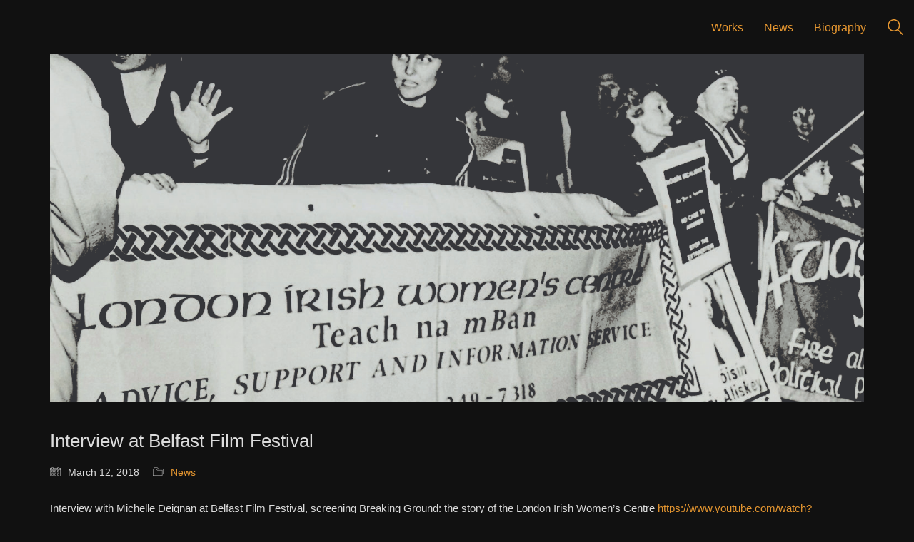

--- FILE ---
content_type: text/css
request_url: https://michelledeignan.info/wp-content/themes/kalium/assets/css/custom-skin.css?ver=5cf3ac472efbe3ab40e82ba03df208d3
body_size: 5280
content:
body {
  background: #111111;
  color: #dbdbdb;
}
table {
  color: #dbdbdb;
}
h1 small,
h2 small,
h3 small,
h4 small,
h5 small,
h6 small {
  color: #dbdbdb;
}
a {
  color: #e59630;
}
a:focus,
a:hover {
  color: #c97c19;
}
:focus {
  color: #e59630;
}
.wrapper {
  background: #111111;
}
.wrapper a:hover {
  color: #e59630;
}
.wrapper a:after {
  background: #e59630;
}
.site-footer a:hover {
  color: #e59630;
}
.product-filter ul li a:hover {
  color: #e59630;
}
.message-form .loading-bar {
  background: #ebad5d;
}
.message-form .loading-bar span {
  background: #c97c19;
}
.skin--brand-primary {
  color: #e59630;
}
.btn.btn-primary {
  background: #e59630;
}
.btn.btn-primary:hover {
  background: #c97c19;
}
.btn.btn-secondary {
  background: #dbdbdb;
}
.btn.btn-secondary:hover {
  background: #c2c2c2;
}
.site-footer .footer-bottom a {
  color: #dbdbdb;
}
.site-footer .footer-bottom a:hover {
  color: #e59630;
}
.site-footer .footer-bottom a:after {
  color: #e59630;
}
p {
  color: #dbdbdb;
}
.section-title p {
  color: #dbdbdb;
}
.section-title h1,
.section-title h2,
.section-title h3,
.section-title h4,
.section-title h5,
.section-title h6 {
  color: #dbdbdb;
}
.section-title h1 small,
.section-title h2 small,
.section-title h3 small,
.section-title h4 small,
.section-title h5 small,
.section-title h6 small {
  color: #dbdbdb !important;
}
.blog-posts .isotope-item .box-holder .post-info {
  border-color: #303030;
}
.blog-posts .box-holder .post-format .quote-holder {
  background: #303030;
}
.blog-posts .box-holder .post-format .quote-holder blockquote {
  color: #dbdbdb;
}
.blog-posts .box-holder .post-format .post-type {
  background: #111111;
}
.blog-posts .box-holder .post-format .post-type i {
  color: #dbdbdb;
}
.blog-posts .box-holder .post-format .hover-state i {
  color: #111111;
}
.blog-posts .box-holder .post-info h2 a {
  color: #dbdbdb;
}
.blog-posts .box-holder .post-info .details .category {
  color: #dbdbdb;
}
.blog-posts .box-holder .post-info .details .date {
  color: #dbdbdb;
}
.widget.widget_tag_cloud a {
  color: #dbdbdb;
  background: #303030;
}
.widget.widget_tag_cloud a:hover {
  background: #232323;
}
.wpb_wrapper .wpb_text_column blockquote {
  border-left-color: #e59630;
}
.post-formatting ul li,
.post-formatting ol li {
  color: #dbdbdb;
}
.post-formatting blockquote {
  border-left-color: #e59630;
}
.post-formatting blockquote p {
  color: #dbdbdb;
}
.post-formatting .wp-caption .wp-caption-text {
  background: #303030;
}
.labeled-textarea-row textarea {
  background-image: linear-gradient(#303030 1px,transparent 1px);
}
.labeled-textarea-row textarea:focus {
  color: #333;
}
.cd-google-map .cd-zoom-in,
.cd-google-map .cd-zoom-out {
  background-color: #e59630;
}
.cd-google-map .cd-zoom-in:hover,
.cd-google-map .cd-zoom-out:hover {
  background-color: #e49127;
}
.single-blog-holder .blog-head-holder {
  background: #303030;
}
.single-blog-holder .blog-head-holder .quote-holder {
  background: #303030;
}
.single-blog-holder .blog-head-holder .quote-holder:before {
  color: #dbdbdb;
}
.single-blog-holder .blog-head-holder .quote-holder blockquote {
  color: #dbdbdb;
}
.single-blog-holder .tags-holder a {
  color: #dbdbdb;
  background: #303030;
}
.single-blog-holder .tags-holder a:hover {
  background: #232323;
}
.single-blog-holder pre {
  background: #303030;
  border-color: #303030;
  color: #dbdbdb;
}
.single-blog-holder .blog-author-holder .author-name:hover {
  color: #e59630;
}
.single-blog-holder .blog-author-holder .author-name:hover em {
  color: #dbdbdb;
}
.single-blog-holder .blog-author-holder .author-name em {
  color: #dbdbdb;
}
.single-blog-holder .blog-author-holder .author-link {
  color: #dbdbdb;
}
.single-blog-holder .post-controls span {
  color: #dbdbdb;
}
.single-blog-holder .comments-holder {
  background: #303030;
}
.single-blog-holder .comments-holder:before {
  border-top-color: #111111;
}
.single-blog-holder .comments-holder .comment-holder + .comment-respond {
  background: #111111;
}
.single-blog-holder .comments-holder .comment-holder .commenter-image .comment-connector {
  border-color: #303030;
}
.single-blog-holder .comments-holder .comment-holder .commenter-details .comment-text p {
  color: #dbdbdb;
}
.single-blog-holder .comments-holder .comment-holder .commenter-details .date {
  color: #dbdbdb;
}
.single-blog-holder .details .category {
  color: #dbdbdb;
}
.single-blog-holder .details .category a {
  color: #dbdbdb;
}
.single-blog-holder .details .date {
  color: #dbdbdb;
}
.single-blog-holder .details .date a {
  color: #dbdbdb;
}
.single-blog-holder .details .tags-list {
  color: #dbdbdb;
}
.single-blog-holder .details .tags-list a {
  color: #dbdbdb;
}
.single-blog-holder .post-controls .next-post:hover i,
.single-blog-holder .post-controls .prev-post:hover i {
  color: #e59630;
}
.single-blog-holder .post-controls .next-post:hover strong,
.single-blog-holder .post-controls .prev-post:hover strong {
  color: #e59630;
}
.single-blog-holder .post-controls .next-post strong,
.single-blog-holder .post-controls .prev-post strong {
  color: #dbdbdb;
}
.single-blog-holder .post-controls .next-post i,
.single-blog-holder .post-controls .prev-post i {
  color: #dbdbdb;
}
::selection {
  background: #e59630;
  color: #111111;
}
::-moz-selection {
  background: #e59630;
  color: #111111;
}
hr {
  border-color: #303030;
}
footer.site-footer {
  background-color: #303030;
}
footer.site-footer .footer-widgets .section h1,
footer.site-footer .footer-widgets .section h2,
footer.site-footer .footer-widgets .section h3 {
  color: #dbdbdb;
}
.wpb_wrapper .wpb_tabs.tabs-style-minimal .ui-tabs .wpb_tabs_nav li a {
  color: #dbdbdb;
}
.wpb_wrapper .wpb_tabs.tabs-style-minimal .ui-tabs .wpb_tabs_nav li a:hover {
  color: #c2c2c2;
}
.wpb_wrapper .wpb_tabs.tabs-style-minimal .ui-tabs .wpb_tabs_nav li.ui-tabs-active a {
  color: #e59630;
  border-bottom-color: #e59630;
}
.wpb_wrapper .wpb_tabs.tabs-style-default .ui-tabs .wpb_tab {
  background: #303030;
}
.wpb_wrapper .wpb_tabs.tabs-style-default .ui-tabs .wpb_tabs_nav li {
  border-bottom-color: #111111 !important;
  background: #303030;
}
.wpb_wrapper .wpb_tabs.tabs-style-default .ui-tabs .wpb_tabs_nav li a {
  color: #dbdbdb;
}
.wpb_wrapper .wpb_tabs.tabs-style-default .ui-tabs .wpb_tabs_nav li a:hover {
  color: #c2c2c2;
}
.wpb_wrapper .wpb_tabs.tabs-style-default .ui-tabs .wpb_tabs_nav li.ui-tabs-active a {
  color: #dbdbdb;
}
.wpb_wrapper .wpb_accordion .wpb_accordion_section {
  background: #303030;
}
.wpb_wrapper .wpb_accordion .wpb_accordion_section .wpb_accordion_header a {
  color: #dbdbdb;
}
.top-menu-container {
  background: #dbdbdb;
}
.top-menu-container .widget .widgettitle {
  color: #111111;
}
.top-menu-container .widget a {
  color: #dbdbdb !important;
}
.top-menu-container .widget a:after {
  background-color: #dbdbdb !important;
}
.top-menu-container .top-menu ul.menu > li ul {
  background: #111111;
}
.top-menu-container .top-menu ul.menu > li ul li a {
  color: #dbdbdb !important;
}
.top-menu-container .top-menu ul.menu > li ul li a:after {
  background: #dbdbdb;
}
.top-menu-container .top-menu ul:after {
  border-right-color: #111111 !important;
}
.top-menu-container .top-menu ul li a {
  color: #111111 !important;
}
.top-menu-container .top-menu ul li a:hover {
  color: #e59630 !important;
}
.product-filter ul li a {
  color: #dbdbdb;
}
.single-portfolio-holder .social .likes {
  background: #303030;
}
.single-portfolio-holder .social .likes .fa-heart {
  color: #e59630;
}
.single-portfolio-holder .social .share-social .social-links a {
  color: #dbdbdb;
}
.single-portfolio-holder .portfolio-big-navigation a {
  color: #dbdbdb;
}
.single-portfolio-holder .portfolio-big-navigation a:hover {
  color: #e8e8e8;
}
.slick-slider .slick-prev:hover,
.slick-slider .slick-next:hover {
  color: #e59630;
}
.dash {
  background: #303030;
}
.alert.alert-default {
  background-color: #e59630;
}
.hover-state {
  background: #e59630;
}
.portfolio-holder .thumb .hover-state .likes a i {
  color: #e59630;
}
.portfolio-holder .thumb .hover-state .likes a .counter {
  color: #e59630;
}
.single-portfolio-holder .details .services ul li {
  color: #dbdbdb;
}
.single-portfolio-holder.portfolio-type-3 .gallery-slider .slick-prev:hover,
.single-portfolio-holder.portfolio-type-3 .gallery-slider .slick-next:hover {
  color: #e59630;
}
.single-portfolio-holder .gallery.gallery-type-description .row .lgrad {
  background-image: linear-gradient(to bottom,transparent 0%,rgba(17,17,17,0.9) 100%);
}
.single-portfolio-holder.portfolio-type-5 .portfolio-slider-nav a:hover span {
  background-color: rgba(229,150,48,0.5);
}
.single-portfolio-holder.portfolio-type-5 .portfolio-slider-nav a.current span {
  background: #e59630;
}
.single-portfolio-holder.portfolio-type-5 .portfolio-description-container {
  background: #111111;
}
.single-portfolio-holder.portfolio-type-5 .portfolio-description-container.is-collapsed .portfolio-description-showinfo {
  background: #111111;
}
.single-portfolio-holder.portfolio-type-5 .portfolio-description-container .portfolio-description-showinfo .expand-project-info svg {
  fill: #dbdbdb;
}
.single-portfolio-holder.portfolio-type-5 .portfolio-description-container .portfolio-description-fullinfo {
  background: #111111;
}
.single-portfolio-holder.portfolio-type-5 .portfolio-description-container .portfolio-description-fullinfo .lgrad {
  background-image: linear-gradient(to bottom,transparent 0%,rgba(17,17,17,0.9) 100%);
}
.single-portfolio-holder.portfolio-type-5 .portfolio-description-container .portfolio-description-fullinfo .collapse-project-info svg {
  fill: #dbdbdb;
}
.single-portfolio-holder.portfolio-type-5 .portfolio-description-container .portfolio-description-fullinfo .project-show-more-link {
  color: #dbdbdb;
}
.single-portfolio-holder.portfolio-type-5 .portfolio-description-container .portfolio-description-fullinfo .project-show-more-link .for-more {
  color: #e59630;
}
.search-results-holder .result-box h3 a {
  color: #e59630;
}
.search-results-holder .result-box + .result-box {
  border-top-color: #303030;
}
.team-holder .new-member-join {
  background: #303030;
}
.team-holder .new-member-join .join-us .your-image {
  color: #dbdbdb;
}
.team-holder .new-member-join .join-us .details h2 {
  color: #dbdbdb;
}
.team-holder .new-member-join .join-us .details .text a {
  color: #e59630;
}
.team-holder .new-member-join .join-us .details .text a:after {
  background-color: #e59630;
}
.logos-holder .c-logo {
  border-color: #303030;
}
.logos-holder .c-logo .hover-state {
  background: #e59630;
}
.error-holder {
  background: #111111;
}
.error-holder .box {
  background: #e59630;
}
.error-holder .box .error-type {
  color: #111111;
}
.error-holder .error-text {
  color: #e59630;
}
.portfolio-holder .dribbble-container .dribbble_shot:hover .dribbble-title {
  background-color: #e59630;
}
.bg-main-color {
  background: #e59630;
}
.coming-soon-container .message-container {
  color: #111111;
}
.coming-soon-container p {
  color: #111111;
}
.coming-soon-container .social-networks-env a i {
  color: #e59630;
}
.blog-sidebar .widget a {
  color: #dbdbdb;
}
.blog-sidebar .widget li {
  color: #dbdbdb;
}
.blog-sidebar .widget.widget_recent_comments li + li {
  border-top-color: #303030;
}
.blog-sidebar .widget.widget_search .search-bar .form-control {
  background: #303030 !important;
  color: #dbdbdb !important;
}
.blog-sidebar .widget.widget_search .search-bar .form-control::-webkit-input-placeholder {
  color: #dbdbdb;
}
.blog-sidebar .widget.widget_search .search-bar .form-control:-moz-placeholder {
  color: #dbdbdb;
}
.blog-sidebar .widget.widget_search .search-bar .form-control::-moz-placeholder {
  color: #dbdbdb;
}
.blog-sidebar .widget.widget_search .search-bar .form-control:-ms-input-placeholder {
  color: #dbdbdb;
}
.blog-sidebar .widget.widget_search .search-bar input.go-button {
  color: #dbdbdb;
}
.image-placeholder {
  background: #303030;
}
.show-more .reveal-button {
  border-color: #303030;
}
.show-more .reveal-button a {
  color: #e59630;
}
.show-more.is-finished .reveal-button .finished {
  color: #e59630;
}
.pagination-container span.page-numbers,
.pagination-container a.page-numbers {
  color: #dbdbdb;
}
.pagination-container span.page-numbers:after,
.pagination-container a.page-numbers:after {
  background-color: #e59630;
}
.pagination-container span.page-numbers:hover,
.pagination-container span.page-numbers.current,
.pagination-container a.page-numbers:hover,
.pagination-container a.page-numbers.current {
  color: #e59630;
}
.fluidbox-overlay {
  background-color: #111111;
  opacity: 0.6 !important;
}
.comparison-image-slider .cd-handle {
  background-color: #e59630 !important;
}
.comparison-image-slider .cd-handle:hover {
  background-color: #df8a1c !important;
}
.about-me-box {
  background: #303030 !important;
}
.sidebar-menu-wrapper {
  background: #111111;
}
.sidebar-menu-wrapper.menu-type-sidebar-menu .sidebar-menu-container .sidebar-main-menu div.menu > ul > li > a {
  color: #dbdbdb;
}
.sidebar-menu-wrapper.menu-type-sidebar-menu .sidebar-menu-container .sidebar-main-menu ul.menu > li > a {
  color: #dbdbdb;
}
.sidebar-menu-wrapper.menu-type-sidebar-menu .sidebar-menu-container .sidebar-main-menu ul.menu > li > a:hover {
  color: #e59630;
}
.sidebar-menu-wrapper.menu-type-sidebar-menu .sidebar-menu-container .sidebar-main-menu ul.menu > li > a:after {
  background-color: #dbdbdb;
}
.sidebar-menu-wrapper.menu-type-sidebar-menu .sidebar-menu-container .sidebar-main-menu ul.menu ul > li:hover > a {
  color: #e59630;
}
.sidebar-menu-wrapper.menu-type-sidebar-menu .sidebar-menu-container .sidebar-main-menu ul.menu ul > li > a {
  color: #dbdbdb;
}
.sidebar-menu-wrapper.menu-type-sidebar-menu .sidebar-menu-container .sidebar-main-menu ul.menu ul > li > a:hover {
  color: #e59630;
}
.maintenance-mode .wrapper,
.coming-soon-mode .wrapper {
  background: #e59630;
}
.header-logo.logo-text {
  color: #e59630;
}
.main-header.menu-type-standard-menu .standard-menu-container.menu-skin-main ul.menu ul li a,
.main-header.menu-type-standard-menu .standard-menu-container.menu-skin-main div.menu > ul ul li a {
  color: #111111;
}
.portfolio-holder .item-box .photo .on-hover {
  background-color: #e59630;
}
.loading-spinner-1 {
  background-color: #dbdbdb;
}
.top-menu-container .close-top-menu {
  color: #111111;
}
.single-portfolio-holder.portfolio-type-5 .portfolio-navigation a:hover {
  color: #111111;
}
.single-portfolio-holder.portfolio-type-5 .portfolio-navigation a:hover i {
  color: #111111;
}
.portfolio-holder .item-box .info p a:hover {
  color: #e59630;
}
.mobile-menu-wrapper .mobile-menu-container ul.menu li a:hover {
  color: #e59630;
}
.mobile-menu-wrapper .mobile-menu-container ul.menu li.current-menu-item > a,
.mobile-menu-wrapper .mobile-menu-container ul.menu li.current_page_item > a,
.mobile-menu-wrapper .mobile-menu-container ul.menu li.current-menu-ancestor > a,
.mobile-menu-wrapper .mobile-menu-container ul.menu li.current_page_ancestor > a,
.mobile-menu-wrapper .mobile-menu-container div.menu > ul li.current-menu-item > a,
.mobile-menu-wrapper .mobile-menu-container div.menu > ul li.current_page_item > a,
.mobile-menu-wrapper .mobile-menu-container div.menu > ul li.current-menu-ancestor > a,
.mobile-menu-wrapper .mobile-menu-container div.menu > ul li.current_page_ancestor > a {
  color: #e59630;
}
.maintenance-mode .wrapper a,
.coming-soon-mode .wrapper a {
  color: #111111;
}
.maintenance-mode .wrapper a:after,
.coming-soon-mode .wrapper a:after {
  background-color: #111111;
}
.mobile-menu-wrapper .mobile-menu-container .search-form label {
  color: #dbdbdb;
}
.mobile-menu-wrapper .mobile-menu-container .search-form input:focus + label {
  color: #dbdbdb;
}
.vjs-default-skin .vjs-play-progress {
  background-color: #e59630;
}
.vjs-default-skin .vjs-volume-level {
  background: #e59630;
}
.portfolio-holder .item-box .info h3 a {
  color: #dbdbdb;
}
.blog-sidebar .widget a {
  color: #dbdbdb;
}
.blog-sidebar .widget a:after {
  background: #dbdbdb;
}
.blog-sidebar .widget .product_list_widget li .product-details .product-meta {
  color: #ffffff;
}
.blog-sidebar .widget .product_list_widget li .product-details .product-meta .proruct-rating em {
  color: #ffffff;
}
.blog-sidebar .widget .product_list_widget li .product-details .product-name {
  color: #dbdbdb;
}
.dropdown-menu > li > a {
  color: #dbdbdb;
}
.dropdown {
  color: #dbdbdb;
}
.dropdown .btn:hover,
.dropdown .btn:focus,
.dropdown .btn.focus {
  color: #dbdbdb;
}
.dropdown .dropdown-menu {
  color: #dbdbdb;
  background: #303030;
}
.dropdown .dropdown-menu li {
  border-top-color: #1c1c1c;
}
.dropdown.open .btn {
  background: #303030;
}
.widget.widget_product_search .search-bar input[name="s"],
.widget.widget_search .search-bar input[name="s"] {
  background: #303030;
  color: #dbdbdb;
}
.widget.widget_product_search .search-bar input[name="s"]::-webkit-input-placeholder,
.widget.widget_search .search-bar input[name="s"]::-webkit-input-placeholder {
  color: #dbdbdb;
}
.widget.widget_product_search .search-bar input[name="s"]:-moz-placeholder,
.widget.widget_search .search-bar input[name="s"]:-moz-placeholder {
  color: #dbdbdb;
}
.widget.widget_product_search .search-bar input[name="s"]::-moz-placeholder,
.widget.widget_search .search-bar input[name="s"]::-moz-placeholder {
  color: #dbdbdb;
}
.widget.widget_product_search .search-bar input[name="s"]:-ms-input-placeholder,
.widget.widget_search .search-bar input[name="s"]:-ms-input-placeholder {
  color: #dbdbdb;
}
.widget.widget_product_search .search-bar input[type=submit],
.widget.widget_search .search-bar input[type=submit] {
  color: #dbdbdb;
}
.widget.widget_shopping_cart .widget_shopping_cart_content > .total strong {
  color: #dbdbdb;
}
.widget.widget_shopping_cart .widget_shopping_cart_content .product_list_widget {
  border-bottom-color: #303030;
}
.widget.widget_price_filter .price_slider_wrapper .price_slider {
  background: #303030;
}
.widget.widget_price_filter .price_slider_wrapper .price_slider .ui-slider-range,
.widget.widget_price_filter .price_slider_wrapper .price_slider .ui-slider-handle {
  background: #dbdbdb;
}
.widget.widget_price_filter .price_slider_wrapper .price_slider_amount .price_label {
  color: #ffffff;
}
.woocommerce {
  background: #111111;
}
.woocommerce .onsale {
  background: #e59630;
  color: #111111;
}
.woocommerce .product .item-info h3 a {
  color: #111111;
}
.woocommerce .product .item-info .price ins,
.woocommerce .product .item-info .price > .amount {
  color: #e59630;
}
.woocommerce .product .item-info .price del {
  color: #dbdbdb;
}
.woocommerce .product .item-info .product-loop-add-to-cart-container a {
  color: #dbdbdb;
}
.woocommerce .product .item-info .product-loop-add-to-cart-container a:after {
  background-color: #dbdbdb;
}
.woocommerce .product .item-info .product-loop-add-to-cart-container a:hover {
  color: #e59630;
}
.woocommerce .product .item-info .product-loop-add-to-cart-container a:hover:after {
  background-color: #e59630;
}
.woocommerce .product.catalog-layout-default .item-info h3 a {
  color: #dbdbdb;
}
.woocommerce .product.catalog-layout-default .item-info .product-loop-add-to-cart-container a {
  color: #dbdbdb;
}
.woocommerce .product.catalog-layout-default .item-info .product-loop-add-to-cart-container a:after {
  background-color: #dbdbdb;
}
.woocommerce .product.catalog-layout-default .item-info .product-loop-add-to-cart-container a:hover {
  color: #e59630;
}
.woocommerce .product.catalog-layout-default .item-info .product-loop-add-to-cart-container a:hover:after {
  background-color: #e59630;
}
.woocommerce .product.catalog-layout-full-bg .product-internal-info,
.woocommerce .product.catalog-layout-full-transparent-bg .product-internal-info {
  background: rgba(229,150,48,0.9);
}
.woocommerce .product.catalog-layout-full-bg .item-info h3 a,
.woocommerce .product.catalog-layout-full-transparent-bg .item-info h3 a {
  color: #111111;
}
.woocommerce .product.catalog-layout-full-bg .item-info .product-loop-add-to-cart-container .add-to-cart-link:before,
.woocommerce .product.catalog-layout-full-bg .item-info .product-loop-add-to-cart-container .add-to-cart-link:after,
.woocommerce .product.catalog-layout-full-transparent-bg .item-info .product-loop-add-to-cart-container .add-to-cart-link:before,
.woocommerce .product.catalog-layout-full-transparent-bg .item-info .product-loop-add-to-cart-container .add-to-cart-link:after {
  color: #111111 !important;
}
.woocommerce .product.catalog-layout-full-bg .item-info .product-loop-add-to-cart-container .tooltip .tooltip-arrow,
.woocommerce .product.catalog-layout-full-transparent-bg .item-info .product-loop-add-to-cart-container .tooltip .tooltip-arrow {
  border-left-color: #111111;
}
.woocommerce .product.catalog-layout-full-bg .item-info .product-loop-add-to-cart-container .tooltip .tooltip-inner,
.woocommerce .product.catalog-layout-full-transparent-bg .item-info .product-loop-add-to-cart-container .tooltip .tooltip-inner {
  color: #e59630;
  background: #111111;
}
.woocommerce .product.catalog-layout-full-bg .item-info .product-bottom-details .price,
.woocommerce .product.catalog-layout-full-transparent-bg .item-info .product-bottom-details .price {
  color: #111111;
}
.woocommerce .product.catalog-layout-full-bg .item-info .product-bottom-details .price del,
.woocommerce .product.catalog-layout-full-transparent-bg .item-info .product-bottom-details .price del {
  color: rgba(17,17,17,0.8);
}
.woocommerce .product.catalog-layout-full-bg .item-info .product-bottom-details .price del .amount,
.woocommerce .product.catalog-layout-full-transparent-bg .item-info .product-bottom-details .price del .amount {
  color: rgba(17,17,17,0.8);
}
.woocommerce .product.catalog-layout-full-bg .item-info .product-bottom-details .price ins .amount,
.woocommerce .product.catalog-layout-full-transparent-bg .item-info .product-bottom-details .price ins .amount {
  border-bottom-color: #111111;
}
.woocommerce .product.catalog-layout-full-bg .item-info .product-bottom-details .price .amount,
.woocommerce .product.catalog-layout-full-transparent-bg .item-info .product-bottom-details .price .amount {
  color: #111111;
}
.woocommerce .product.catalog-layout-full-bg .item-info .product-terms,
.woocommerce .product.catalog-layout-full-transparent-bg .item-info .product-terms {
  color: #111111 !important;
}
.woocommerce .product.catalog-layout-full-bg .item-info .product-terms a,
.woocommerce .product.catalog-layout-full-transparent-bg .item-info .product-terms a {
  color: #111111 !important;
}
.woocommerce .product.catalog-layout-full-bg .item-info .product-terms a:after,
.woocommerce .product.catalog-layout-full-bg .item-info .product-terms a:before,
.woocommerce .product.catalog-layout-full-transparent-bg .item-info .product-terms a:after,
.woocommerce .product.catalog-layout-full-transparent-bg .item-info .product-terms a:before {
  background: #111111;
}
.woocommerce .product.catalog-layout-transparent-bg .item-info h3 a {
  color: #dbdbdb;
}
.woocommerce .product.catalog-layout-transparent-bg .item-info .product-terms {
  color: #dbdbdb !important;
}
.woocommerce .product.catalog-layout-transparent-bg .item-info .product-terms a {
  color: #dbdbdb !important;
}
.woocommerce .product.catalog-layout-transparent-bg .item-info .product-terms a:after,
.woocommerce .product.catalog-layout-transparent-bg .item-info .product-terms a:before {
  background: #dbdbdb;
}
.woocommerce .product.catalog-layout-transparent-bg .item-info .product-bottom-details .product-loop-add-to-cart-container .add-to-cart-link:after,
.woocommerce .product.catalog-layout-transparent-bg .item-info .product-bottom-details .product-loop-add-to-cart-container .add-to-cart-link:before {
  color: #dbdbdb;
}
.woocommerce .product.catalog-layout-transparent-bg .item-info .product-bottom-details .product-loop-add-to-cart-container a {
  color: #dbdbdb;
}
.woocommerce .product.catalog-layout-transparent-bg .item-info .product-bottom-details .product-loop-add-to-cart-container a:after {
  background-color: #dbdbdb;
}
.woocommerce .product.catalog-layout-transparent-bg .item-info .product-bottom-details .product-loop-add-to-cart-container a:hover {
  color: #e59630;
}
.woocommerce .product.catalog-layout-transparent-bg .item-info .product-bottom-details .product-loop-add-to-cart-container a:hover:after {
  background-color: #e59630;
}
.woocommerce .product.catalog-layout-transparent-bg .item-info .product-bottom-details .product-loop-add-to-cart-container .tooltip-inner {
  background-color: #e59630;
  color: #111111;
}
.woocommerce .product.catalog-layout-transparent-bg .item-info .product-bottom-details .product-loop-add-to-cart-container .tooltip-arrow {
  border-left-color: #e59630;
}
.woocommerce .product.catalog-layout-transparent-bg .item-info .product-bottom-details .price {
  color: #dbdbdb;
}
.woocommerce .product.catalog-layout-transparent-bg .item-info .product-bottom-details .price .amount {
  color: #dbdbdb;
}
.woocommerce .product.catalog-layout-transparent-bg .item-info .product-bottom-details .price ins .amount {
  border-bottom-color: #dbdbdb;
}
.woocommerce .product.catalog-layout-transparent-bg .item-info .product-bottom-details .price del {
  color: rgba(219,219,219,0.65);
}
.woocommerce .product.catalog-layout-transparent-bg .item-info .product-bottom-details .price del .amount {
  color: rgba(219,219,219,0.65);
}
.woocommerce .product.catalog-layout-distanced-centered .item-info h3 a {
  color: #dbdbdb;
}
.woocommerce .product.catalog-layout-distanced-centered .item-info .price .amount,
.woocommerce .product.catalog-layout-distanced-centered .item-info .price ins,
.woocommerce .product.catalog-layout-distanced-centered .item-info .price ins span {
  color: #e8e8e8;
}
.woocommerce .product.catalog-layout-distanced-centered .item-info .price del {
  color: rgba(219,219,219,0.65);
}
.woocommerce .product.catalog-layout-distanced-centered .item-info .price del .amount {
  color: rgba(219,219,219,0.65);
}
.woocommerce .product.catalog-layout-distanced-centered .item-info .product-loop-add-to-cart-container .add_to_cart_button {
  color: #ffffff;
}
.woocommerce .product.catalog-layout-distanced-centered .item-info .product-loop-add-to-cart-container .add_to_cart_button.nh {
  color: #e59630;
}
.woocommerce .product.catalog-layout-distanced-centered .item-info .product-loop-add-to-cart-container .add_to_cart_button:hover {
  color: #dedede;
}
.woocommerce .product.catalog-layout-distanced-centered .product-internal-info {
  background: rgba(17,17,17,0.9);
}
.woocommerce .dropdown .dropdown-menu li a {
  color: #dbdbdb;
}
.woocommerce .dropdown .dropdown-menu .active a,
.woocommerce .dropdown .dropdown-menu li a:hover {
  color: #e59630 !important;
}
.woocommerce #review_form_wrapper .form-submit input#submit {
  background-color: #e59630;
}
.woocommerce .star-rating .star-rating-icons .circle i {
  background-color: #e59630;
}
.woocommerce .product .item-info {
  color: #e59630;
}
.woocommerce .shop_table .cart_item .product-subtotal span {
  color: #e59630;
}
.woocommerce .shop_table .cart-collaterals .cart-buttons-update-checkout .checkout-button {
  background-color: #e59630;
}
.woocommerce .checkout-info-box .woocommerce-info {
  border-top: 3px solid #e59630 !important;
}
.woocommerce .checkout-info-box .woocommerce-info a {
  color: #e59630;
}
.woocommerce-error,
.woocommerce-info,
.woocommerce-notice,
.woocommerce-message {
  color: #111111;
}
.woocommerce-error li,
.woocommerce-info li,
.woocommerce-notice li,
.woocommerce-message li {
  color: #111111;
}
.replaced-checkboxes:checked + label:before,
.replaced-radio-buttons:checked + label:before {
  background-color: #e59630;
}
.woocommerce .blockOverlay {
  background: rgba(17,17,17,0.8) !important;
}
.woocommerce .blockOverlay:after {
  background-color: #e59630;
}
.woocommerce .order-info mark {
  background-color: #e59630;
}
.woocommerce .shop-categories .product-category-col > .product-category a:hover h3,
.woocommerce .shop_table .cart_item .product-remove a:hover i {
  color: #e59630;
}
.woocommerce-notice,
.woocommerce-message {
  background-color: #e59630;
  color: #111111;
}
.btn-primary,
.checkout-button {
  background-color: #e59630 !important;
  color: #111111 !important;
}
.btn-primary:hover,
.checkout-button:hover {
  background-color: #db871b !important;
  color: #111111 !important;
}
.menu-cart-icon-container.menu-skin-dark .cart-icon-link {
  color: #dbdbdb;
}
.menu-cart-icon-container.menu-skin-dark .cart-icon-link:hover {
  color: #cecece;
}
.menu-cart-icon-container.menu-skin-dark .cart-icon-link .items-count {
  background-color: #e59630 !important;
}
.menu-cart-icon-container.menu-skin-light .cart-icon-link {
  color: #111111;
}
.menu-cart-icon-container.menu-skin-light .cart-icon-link .items-count {
  background-color: #e59630 !important;
  color: #111111 !important;
}
.menu-cart-icon-container .lab-wc-mini-cart-contents .cart-items .cart-item .product-details h3 a:hover {
  color: #e59630;
}
.woocommerce ul.digital-downloads li a:hover {
  color: #e59630;
}
.woocommerce .single-product .kalium-woocommerce-product-gallery .main-product-images:hover .product-gallery-lightbox-trigger,
.woocommerce.single-product .single-product-images .kalium-woocommerce-product-gallery .main-product-images .nextprev-arrow i {
  color: #dbdbdb;
}
.wpb_wrapper .lab-vc-products-carousel .products .nextprev-arrow i {
  color: #e59630;
}
.main-header.menu-type-standard-menu .standard-menu-container ul.menu ul li.menu-item-has-children > a:before,
.main-header.menu-type-standard-menu .standard-menu-container div.menu > ul ul li.menu-item-has-children > a:before {
  border-color: transparent transparent transparent #111111;
}
.fullscreen-menu.menu-skin-main {
  background-color: #e59630;
}
.fullscreen-menu.fullscreen-menu.menu-skin-main.translucent-background {
  background-color: rgba(229,150,48,0.9);
}
.main-header.menu-skin-main.menu-type-full-bg-menu .fullscreen-menu {
  background-color: #e59630;
}
.main-header.menu-skin-main.menu-type-full-bg-menu .fullscreen-menu.translucent-background {
  background-color: rgba(229,150,48,0.9);
}
.single-portfolio-holder .portfolio-navigation a:hover i {
  color: #e59630;
}
.wpb_wrapper .lab-blog-posts .blog-post-entry .blog-post-image a .hover-display {
  background-color: rgba(229,150,48,0.8);
}
.wpb_wrapper .lab-blog-posts .blog-post-entry .blog-post-image a .hover-display.no-opacity {
  background-color: #e59630;
}
.main-header.menu-type-full-bg-menu .fullscreen-menu .fullscreen-menu-footer .social-networks li a i {
  color: #e59630;
}
.wrapper a:after,
footer.site-footer a:after {
  background-color: #e59630;
}
.main-header.menu-type-standard-menu .standard-menu-container div.menu > ul ul li.menu-item-has-children:before,
.main-header.menu-type-standard-menu .standard-menu-container ul.menu ul li.menu-item-has-children:before {
  border-color: transparent transparent transparent #303030;
}
.main-header.menu-type-standard-menu .standard-menu-container.menu-skin-main ul.menu ul li a,
.main-header.menu-type-standard-menu .standard-menu-container.menu-skin-main div.menu > ul ul li a {
  color: #111111;
}
.main-header.menu-type-standard-menu .standard-menu-container.menu-skin-main ul.menu ul li a:after,
.main-header.menu-type-standard-menu .standard-menu-container.menu-skin-main div.menu > ul ul li a:after {
  background-color: #111111;
}
.main-header.menu-type-standard-menu .standard-menu-container.menu-skin-main div.menu > ul > li > a:after,
.main-header.menu-type-standard-menu .standard-menu-container.menu-skin-main ul.menu > li > a:after {
  background-color: #e59630;
}
.go-to-top {
  color: #111111;
  background-color: #dbdbdb;
}
.go-to-top.visible:hover {
  background-color: #e59630;
}
.mobile-menu-wrapper .mobile-menu-container .search-form input,
.mobile-menu-wrapper .mobile-menu-container .search-form input:focus + label {
  color: #e59630;
}
.portfolio-holder .thumb .hover-state.hover-style-white p {
  color: #dbdbdb;
}
body .lg-outer.lg-skin-kalium-default .lg-progress-bar .lg-progress {
  background-color: #e59630;
}
.lg-outer .lg-progress-bar .lg-progress {
  background-color: #e59630;
}
.lg-outer .lg-thumb-item:hover,
.lg-outer .lg-thumb-item.active {
  border-color: #e59630 !important;
}
.wpb_wrapper .lab-blog-posts .blog-post-entry .blog-post-content-container .blog-post-title a:hover {
  color: #e59630;
}
.single-portfolio-holder .social-links-plain .likes .fa-heart {
  color: #e59630;
}
.pagination-container span.page-numbers,
.pagination-container a.page-numbers {
  color: #dbdbdb;
}
.sidebar-menu-wrapper.menu-type-sidebar-menu .sidebar-menu-container .sidebar-main-menu ul.menu ul > li > a:after,
.post-password-form input[type=submit] {
  background-color: #e59630;
}
.header-search-input.menu-skin-main .search-icon a svg {
  fill: #e59630;
}
.kalium-wpml-language-switcher.menu-skin-main .language-entry {
  color: #e59630;
}
.social-networks.colored-bg li a.custom,
.social-networks.colored-bg-hover li a.custom:hover,
.social-networks.textual.colored li a.custom:after,
.social-networks.textual.colored-hover li a.custom:after {
  background-color: #e59630;
}
.social-networks.colored-bg li a.custom:hover {
  background-color: #c97c19;
}
.social-networks.colored li a.custom,
.social-networks.colored li a.custom i,
.social-networks.colored-hover li a.custom:hover,
.social-networks.colored-hover li a.custom:hover i {
  color: #e59630;
}
.single-portfolio-holder .gallery.captions-below .caption a {
  color: #e59630;
}
.single-portfolio-holder .gallery.captions-below .caption a:after {
  background-color: #e59630;
}
.widget.widget_text .textwidget a:hover {
  color: #e59630;
}
.widget.widget_text .textwidget a:after {
  background-color: #e59630;
}
.button {
  background-color: #e59630;
  color: #111111;
}
.widget a.button {
  color: #fff;
}
.button:hover {
  background-color: #df8a1c;
}
.wrapper .button:hover {
  color: #111111;
}
.button:active {
  background: #df8a1c;
}
.button-secondary {
  background-color: #303030;
  color: #dbdbdb;
}
.button-secondary:hover,
.button-secondary:active {
  color: #dbdbdb;
}
a.button-secondary:hover,
a.button-secondary:active {
  color: #dbdbdb;
}
.button-secondary:hover {
  background: #282828;
}
.wrapper .button-secondary:hover {
  color: #dbdbdb;
}
.button-secondary:active {
  background: #232323;
}
.labeled-input-row label,
.labeled-textarea-row label {
  border-bottom-color: #e59630;
}
.blog-posts .post-item .post-thumbnail blockquote,
.single-post .post-image .post-quote blockquote {
  color: #dbdbdb;
}
.main-header.menu-type-standard-menu .standard-menu-container.menu-skin-main div.menu > ul > li > a,
.main-header.menu-type-standard-menu .standard-menu-container.menu-skin-main ul.menu > li > a {
  color: #e59630;
}
.main-header.menu-type-standard-menu .standard-menu-container.menu-skin-main div.menu > ul ul,
.main-header.menu-type-standard-menu .standard-menu-container.menu-skin-main ul.menu ul {
  background-color: #e59630;
}
.single-post .post-comments:before {
  border-top-color: #111111;
}
.pagination--normal .page-numbers.current {
  color: #e59630;
}
.woocommerce .woocommerce-cart-form .shop_table .cart_item .product-subtotal span {
  color: #e59630;
}
.woocommerce-checkout .checkout-form-option--header .woocommerce-info {
  border-top-color: #e59630;
}
.woocommerce-checkout .checkout-form-option--header .woocommerce-info a,
.woocommerce-checkout .checkout-form-option--header .woocommerce-info a:hover {
  color: #e59630;
}
.woocommerce-checkout .checkout-form-option--header .woocommerce-info a:after {
  background-color: #e59630;
}
.woocommerce-account .wc-my-account-tabs .woocommerce-MyAccount-navigation ul li.is-active a {
  border-right-color: #111111;
}
.woocommerce-message a:hover {
  color: #dbdbdb;
}
.woocommerce .woocommerce-Reviews #review_form_wrapper {
  background-color: #111111;
}
.woocommerce .woocommerce-Reviews .comment-form .comment-form-rating .stars span a:before {
  color: #999;
}
.woocommerce .woocommerce-Reviews .comment-form .comment-form-rating .stars span a.active ~ a:before {
  color: #999;
}
.woocommerce .woocommerce-Reviews .comment-form .comment-form-rating .stars span:hover a:before {
  color: #666666;
}
.woocommerce .woocommerce-Reviews .comment-form .comment-form-rating .stars span:hover a:hover ~ a:before {
  color: #999;
}
.woocommerce .woocommerce-Reviews .comment-form .comment-form-rating .stars.has-rating span a:before {
  color: #e59630;
}
.woocommerce .woocommerce-Reviews .comment-form .comment-form-rating .stars.has-rating span a.active ~ a:before {
  color: #999;
}
.woocommerce .shop-categories .product-category-col > .product-category a:hover .woocommerce-loop-category__title,
.woocommerce .shop-categories .product-category-col > .product-category a:hover h3 {
  color: #e59630;
}
.woocommerce .woocommerce-cart-form .shop_table .cart_item .product-remove a:hover i {
  color: #e59630;
}
.blog-posts .post-item .post-thumbnail .post-hover {
  background-color: rgba(229,150,48,0.9);
}
.blog-posts .post-item .post-thumbnail .post-hover.post-hover--no-opacity {
  background-color: #e59630;
}
.labeled-input-row--label {
  border-bottom-color: #303030;
}
.lg-outer .lg .lg-progress-bar .lg-progress {
  background-color: #e59630;
}
.site-footer .footer-widgets .widget .widgettitle {
  color: #dbdbdb;
}
.labeled-input-row label,
.labeled-textarea-row label {
  color: #dbdbdb;
}
.labeled-textarea-row textarea {
  background-image: linear-gradient(#303030 1px,transparent 1px);
}
.labeled-input-row input {
  border-bottom-color: #303030;
}
.wpb_wrapper .lab-blog-posts .blog-post-entry .blog-post-content-container .blog-post-title a,
.blog-posts .post-item .post-details .post-title a {
  color: #dbdbdb;
}
.pagination--normal .page-numbers {
  color: #e59630;
}
.blog-posts .post-item.template-rounded .post-thumbnail .post-format-icon {
  color: #dbdbdb;
}
.widget-area .widget li a,
.widget ul ul a:before {
  color: #dbdbdb;
}
.woocommerce.single-product .summary .single_variation_wrap .single_variation,
.woocommerce.single-product .summary p.price {
  color: #e59630;
}
.woocommerce .products .product.catalog-layout-full-bg .product-internal-info {
  background-color: #e59630;
}
.woocommerce .shop-categories .product-category a:hover .woocommerce-loop-category__title,
.woocommerce .shop-categories .product-category a:hover h3 {
  color: #e59630;
}
.lab-divider .lab-divider-content {
  color: #dbdbdb;
}
.contact-form .button .loading-bar {
  background-color: #f0c48b;
}
.contact-form .button .loading-bar span {
  background-color: #b26e16;
}
.vc_row .vc_tta-tabs.vc_tta-style-theme-styled-minimal .vc_tta-tabs-list li.vc_active a {
  color: #e59630;
}
.woocommerce .woocommerce-grouped-product-list .woocommerce-grouped-product-list-item__price ins .amount,
.woocommerce .woocommerce-grouped-product-list .woocommerce-grouped-product-list-item__price > .amount,
.woocommerce .summary > .price,
.woocommerce .summary .single_variation_wrap .single_variation {
  color: #e59630;
}
.woocommerce .products .product .item-info .price ins,
.woocommerce .products .product .item-info .price > .amount {
  color: #e59630;
}
.pagination-container a.page-numbers.current,
.pagination-container a.page-numbers:hover,
.pagination-container span.page-numbers.current,
.pagination-container span.page-numbers:hover,
.woocommerce-pagination a.page-numbers.current,
.woocommerce-pagination a.page-numbers:hover,
.woocommerce-pagination span.page-numbers.current,
.woocommerce-pagination span.page-numbers:hover {
  color: #e59630;
}
.woocommerce .products .product .item-info .add_to_cart_button:focus {
  color: #e59630;
}
.widget ul ul a:before {
  background-color: #dbdbdb;
}
.woocommerce .summary p {
  color: #dbdbdb;
}
input[type=text],
input[type=number],
input[type=email],
input[type=password],
input[type=url],
input[type=tel] {
  color: #dbdbdb;
}
.single-post .post .author-info--details .author-name,
.single-post .post .post-meta a {
  color: #e59630;
}
.single-post .post-comments--list .comment .commenter-details .in-reply-to span {
  color: #e59630;
}
.single-post .comment-form > p.comment-form-cookies-consent input[type=checkbox]:before,
input[type=checkbox]:before,
input[type=radio]:before {
  background-color: #e59630;
}
.btn.btn-default {
  background-color: #e59630;
}
.pricing-table--default .plan .plan-head {
  background-color: #e59630;
}
.woocommerce .add_to_cart_button:hover {
  color: #e59630;
}
.woocommerce .add_to_cart_button:after {
  background-color: #e59630;
}
.woocommerce .add_to_cart_button + .added-to-cart {
  color: #e59630;
}
.woocommerce .products .product.catalog-layout-full-bg .tooltip-inner {
  color: #e59630;
}
.woocommerce .products .product .item-info .add_to_cart_button.loading {
  color: #e59630;
}
.woocommerce .summary .single_variation_wrap .single_variation,
.woocommerce .summary p.price {
  color: #e59630;
}
.blog-posts .post-item .post-thumbnail .post-gallery-images.flickity-enabled .flickity-prev-next-button:hover,
.single-post .post-image .post-gallery-images.flickity-enabled .flickity-prev-next-button:hover {
  color: #e59630;
}
.standard-menu-container.menu-skin-main ul.menu > li > a {
  color: #e59630;
}
.sn-skin-default .sn-text {
  color: #e59630;
}
.standard-menu-container.menu-skin-main ul.menu > li > a:after {
  background-color: #e59630;
}
.toggle-bars.menu-skin-main .toggle-bars__bar-line {
  background-color: #e59630;
}
.toggle-bars.menu-skin-main .toggle-bars__text {
  color: #e59630;
}
.standard-menu-container.menu-skin-main ul.menu ul {
  background-color: #e59630;
}
.fullscreen-menu .fullscreen-menu-footer .social-networks li a i {
  color: #e59630;
}
.breadcrumb__container span[property="itemListElement"] {
  color: #e59630;
}
.breadcrumb__container span[property="itemListElement"]:after {
  background-color: #e59630;
}
.header-logo.logo-text.menu-skin-main .logo-text {
  color: #e59630;
}
.header-block__item .woocommerce-account-link__icon svg {
  fill: #e59630;
}
.header-block__item .woocommerce-account-link__icon svg .st0-single-neutral-circle {
  stroke: #e59630;
}
.top-header-bar .raw-text-widget.menu-skin-main {
  color: #e59630;
}
.header-search-input.menu-skin-main .search-field span,
.header-search-input.menu-skin-main .search-field input {
  color: #e59630;
}
.cart-totals-widget.menu-skin-main .cart-total {
  color: #e59630;
}
.cart-totals-widget.menu-skin-main .cart-total:after {
  background-color: #e59630;
}
.cart-totals-widget .text-before {
  color: #e59630;
}
.sidebar-menu-wrapper .sidebar-menu-container .sidebar-main-menu div.menu>ul a:hover,
.sidebar-menu-wrapper .sidebar-menu-container .sidebar-main-menu ul.menu a:hover {
  color: #e59630;
}
.like-icon {
  color: #e59630;
}
.like-icon .like-icon__icon svg {
  fill: #e59630;
}
.like-icon .like-icon__icon .stroke-color {
  stroke: #e59630;
}
.like-icon .like-icon__bubble {
  background-color: #e59630;
}
.portfolio-holder .item-box .info p a:hover,
.product-filter ul li a:hover,
.single-portfolio-holder .social-links-plain .share-social .social-links a:hover {
  color: #e59630;
}
.single-portfolio-holder .social-links-plain .share-social .social-links a {
  color: #dbdbdb;
}
.adjacent-post-link__icon,
.adjacent-post-link__text-secondary,
.adjacent-post-link__text-primary {
  color: #dbdbdb;
}
.adjacent-post-link:hover .adjacent-post-link__icon,
.adjacent-post-link:hover .adjacent-post-link__text-primary {
  color: #e59630;
}
.site-footer .footer-bottom-content a,
.site-footer .footer-widgets .widget .textwidget {
  color: #dbdbdb;
}
.widget.widget_recent_comments li {
  color: #dbdbdb;
}
